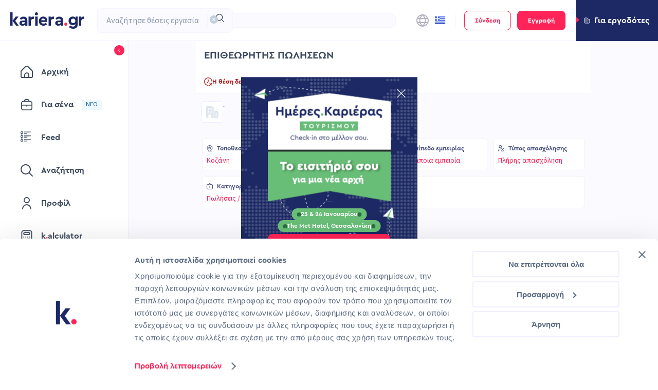

--- FILE ---
content_type: application/javascript; charset=UTF-8
request_url: https://www.kariera.gr/_next/static/chunks/398-4f7e99c599b11bbe.js
body_size: 4554
content:
(self.webpackChunk_N_E=self.webpackChunk_N_E||[]).push([[398],{89945:function(t){var e,n,s,r,i,o,a,u,d,h,c,f;t.exports=(e={LTS:"h:mm:ss A",LT:"h:mm A",L:"MM/DD/YYYY",LL:"MMMM D, YYYY",LLL:"MMMM D, YYYY h:mm A",LLLL:"dddd, MMMM D, YYYY h:mm A"},n=/(\[[^[]*\])|([-_:/.,()\s]+)|(A|a|YYYY|YY?|MM?M?M?|Do|DD?|hh?|HH?|mm?|ss?|S{1,3}|z|ZZ?)/g,s=/\d\d/,r=/\d\d?/,i=/\d*[^-_:/,()\s\d]+/,o={},a=function(t){return(t=+t)+(t>68?1900:2e3)},u=function(t){return function(e){this[t]=+e}},d=[/[+-]\d\d:?(\d\d)?|Z/,function(t){(this.zone||(this.zone={})).offset=function(t){if(!t||"Z"===t)return 0;var e=t.match(/([+-]|\d\d)/g),n=60*e[1]+(+e[2]||0);return 0===n?0:"+"===e[0]?-n:n}(t)}],h=function(t){var e=o[t];return e&&(e.indexOf?e:e.s.concat(e.f))},c=function(t,e){var n,s=o.meridiem;if(s){for(var r=1;r<=24;r+=1)if(t.indexOf(s(r,0,e))>-1){n=r>12;break}}else n=t===(e?"pm":"PM");return n},f={A:[i,function(t){this.afternoon=c(t,!1)}],a:[i,function(t){this.afternoon=c(t,!0)}],S:[/\d/,function(t){this.milliseconds=100*+t}],SS:[s,function(t){this.milliseconds=10*+t}],SSS:[/\d{3}/,function(t){this.milliseconds=+t}],s:[r,u("seconds")],ss:[r,u("seconds")],m:[r,u("minutes")],mm:[r,u("minutes")],H:[r,u("hours")],h:[r,u("hours")],HH:[r,u("hours")],hh:[r,u("hours")],D:[r,u("day")],DD:[s,u("day")],Do:[i,function(t){var e=o.ordinal,n=t.match(/\d+/);if(this.day=n[0],e)for(var s=1;s<=31;s+=1)e(s).replace(/\[|\]/g,"")===t&&(this.day=s)}],M:[r,u("month")],MM:[s,u("month")],MMM:[i,function(t){var e=h("months"),n=(h("monthsShort")||e.map(function(t){return t.slice(0,3)})).indexOf(t)+1;if(n<1)throw Error();this.month=n%12||n}],MMMM:[i,function(t){var e=h("months").indexOf(t)+1;if(e<1)throw Error();this.month=e%12||e}],Y:[/[+-]?\d+/,u("year")],YY:[s,function(t){this.year=a(t)}],YYYY:[/\d{4}/,u("year")],Z:d,ZZ:d},function(t,s,r){r.p.customParseFormat=!0,t&&t.parseTwoDigitYear&&(a=t.parseTwoDigitYear);var i=s.prototype,u=i.parse;i.parse=function(t){var s=t.date,i=t.utc,a=t.args;this.$u=i;var d=a[1];if("string"==typeof d){var h=!0===a[2],c=!0===a[3],l=a[2];c&&(l=a[2]),o=this.$locale(),!h&&l&&(o=r.Ls[l]),this.$d=function(t,s,r){try{if(["x","X"].indexOf(s)>-1)return new Date(("X"===s?1e3:1)*t);var i=(function(t){var s,r;s=t,r=o&&o.formats;for(var i=(t=s.replace(/(\[[^\]]+])|(LTS?|l{1,4}|L{1,4})/g,function(t,n,s){var i=s&&s.toUpperCase();return n||r[s]||e[s]||r[i].replace(/(\[[^\]]+])|(MMMM|MM|DD|dddd)/g,function(t,e,n){return e||n.slice(1)})})).match(n),a=i.length,u=0;u<a;u+=1){var d=i[u],h=f[d],c=h&&h[0],l=h&&h[1];i[u]=l?{regex:c,parser:l}:d.replace(/^\[|\]$/g,"")}return function(t){for(var e={},n=0,s=0;n<a;n+=1){var r=i[n];if("string"==typeof r)s+=r.length;else{var o=r.regex,u=r.parser,d=t.slice(s),h=o.exec(d)[0];u.call(e,h),t=t.replace(h,"")}}return function(t){var e=t.afternoon;if(void 0!==e){var n=t.hours;e?n<12&&(t.hours+=12):12===n&&(t.hours=0),delete t.afternoon}}(e),e}})(s)(t),a=i.year,u=i.month,d=i.day,h=i.hours,c=i.minutes,l=i.seconds,m=i.milliseconds,$=i.zone,y=new Date,v=d||(a||u?1:y.getDate()),M=a||y.getFullYear(),p=0;a&&!u||(p=u>0?u-1:y.getMonth());var g=h||0,Y=c||0,D=l||0,w=m||0;return $?new Date(Date.UTC(M,p,v,g,Y,D,w+60*$.offset*1e3)):r?new Date(Date.UTC(M,p,v,g,Y,D,w)):new Date(M,p,v,g,Y,D,w)}catch(t){return new Date("")}}(s,d,i),this.init(),l&&!0!==l&&(this.$L=this.locale(l).$L),(h||c)&&s!=this.format(d)&&(this.$d=new Date("")),o={}}else if(d instanceof Array)for(var m=d.length,$=1;$<=m;$+=1){a[1]=d[$-1];var y=r.apply(this,a);if(y.isValid()){this.$d=y.$d,this.$L=y.$L,this.init();break}$===m&&(this.$d=new Date(""))}else u.call(this,t)}})},64989:function(t){var e,n,s,r,i,o,a,u,d,h,c,f,l;t.exports=(s=/\[([^\]]+)]|Y{1,4}|M{1,4}|D{1,2}|d{1,4}|H{1,2}|h{1,2}|a|A|m{1,2}|s{1,2}|Z{1,2}|SSS/g,r=/^(-|\+)?P(?:([-+]?[0-9,.]*)Y)?(?:([-+]?[0-9,.]*)M)?(?:([-+]?[0-9,.]*)W)?(?:([-+]?[0-9,.]*)D)?(?:T(?:([-+]?[0-9,.]*)H)?(?:([-+]?[0-9,.]*)M)?(?:([-+]?[0-9,.]*)S)?)?$/,i={years:31536e6,months:2592e6,days:864e5,hours:36e5,minutes:6e4,seconds:1e3,milliseconds:1,weeks:6048e5},o=function(t){return t instanceof f},a=function(t,e,n){return new f(t,n,e.$l)},u=function(t){return n.p(t)+"s"},d=function(t){return t<0},h=function(t){return d(t)?Math.ceil(t):Math.floor(t)},c=function(t,e){return t?d(t)?{negative:!0,format:""+Math.abs(t)+e}:{negative:!1,format:""+t+e}:{negative:!1,format:""}},f=function(){function t(t,e,n){var s=this;if(this.$d={},this.$l=n,void 0===t&&(this.$ms=0,this.parseFromMilliseconds()),e)return a(t*i[u(e)],this);if("number"==typeof t)return this.$ms=t,this.parseFromMilliseconds(),this;if("object"==typeof t)return Object.keys(t).forEach(function(e){s.$d[u(e)]=t[e]}),this.calMilliseconds(),this;if("string"==typeof t){var o=t.match(r);if(o){var d=o.slice(2).map(function(t){return null!=t?Number(t):0});return this.$d.years=d[0],this.$d.months=d[1],this.$d.weeks=d[2],this.$d.days=d[3],this.$d.hours=d[4],this.$d.minutes=d[5],this.$d.seconds=d[6],this.calMilliseconds(),this}}return this}var d=t.prototype;return d.calMilliseconds=function(){var t=this;this.$ms=Object.keys(this.$d).reduce(function(e,n){return e+(t.$d[n]||0)*i[n]},0)},d.parseFromMilliseconds=function(){var t=this.$ms;this.$d.years=h(t/31536e6),t%=31536e6,this.$d.months=h(t/2592e6),t%=2592e6,this.$d.days=h(t/864e5),t%=864e5,this.$d.hours=h(t/36e5),t%=36e5,this.$d.minutes=h(t/6e4),t%=6e4,this.$d.seconds=h(t/1e3),t%=1e3,this.$d.milliseconds=t},d.toISOString=function(){var t=c(this.$d.years,"Y"),e=c(this.$d.months,"M"),n=+this.$d.days||0;this.$d.weeks&&(n+=7*this.$d.weeks);var s=c(n,"D"),r=c(this.$d.hours,"H"),i=c(this.$d.minutes,"M"),o=this.$d.seconds||0;this.$d.milliseconds&&(o+=this.$d.milliseconds/1e3);var a=c(o,"S"),u=t.negative||e.negative||s.negative||r.negative||i.negative||a.negative,d=r.format||i.format||a.format?"T":"",h=(u?"-":"")+"P"+t.format+e.format+s.format+d+r.format+i.format+a.format;return"P"===h||"-P"===h?"P0D":h},d.toJSON=function(){return this.toISOString()},d.format=function(t){var e={Y:this.$d.years,YY:n.s(this.$d.years,2,"0"),YYYY:n.s(this.$d.years,4,"0"),M:this.$d.months,MM:n.s(this.$d.months,2,"0"),D:this.$d.days,DD:n.s(this.$d.days,2,"0"),H:this.$d.hours,HH:n.s(this.$d.hours,2,"0"),m:this.$d.minutes,mm:n.s(this.$d.minutes,2,"0"),s:this.$d.seconds,ss:n.s(this.$d.seconds,2,"0"),SSS:n.s(this.$d.milliseconds,3,"0")};return(t||"YYYY-MM-DDTHH:mm:ss").replace(s,function(t,n){return n||String(e[t])})},d.as=function(t){return this.$ms/i[u(t)]},d.get=function(t){var e=this.$ms,n=u(t);return"milliseconds"===n?e%=1e3:e="weeks"===n?h(e/i[n]):this.$d[n],0===e?0:e},d.add=function(t,e,n){var s;return s=e?t*i[u(e)]:o(t)?t.$ms:a(t,this).$ms,a(this.$ms+s*(n?-1:1),this)},d.subtract=function(t,e){return this.add(t,e,!0)},d.locale=function(t){var e=this.clone();return e.$l=t,e},d.clone=function(){return a(this.$ms,this)},d.humanize=function(t){return e().add(this.$ms,"ms").locale(this.$l).fromNow(!t)},d.valueOf=function(){return this.asMilliseconds()},d.milliseconds=function(){return this.get("milliseconds")},d.asMilliseconds=function(){return this.as("milliseconds")},d.seconds=function(){return this.get("seconds")},d.asSeconds=function(){return this.as("seconds")},d.minutes=function(){return this.get("minutes")},d.asMinutes=function(){return this.as("minutes")},d.hours=function(){return this.get("hours")},d.asHours=function(){return this.as("hours")},d.days=function(){return this.get("days")},d.asDays=function(){return this.as("days")},d.weeks=function(){return this.get("weeks")},d.asWeeks=function(){return this.as("weeks")},d.months=function(){return this.get("months")},d.asMonths=function(){return this.as("months")},d.years=function(){return this.get("years")},d.asYears=function(){return this.as("years")},t}(),l=function(t,e,n){return t.add(e.years()*n,"y").add(e.months()*n,"M").add(e.days()*n,"d").add(e.hours()*n,"h").add(e.minutes()*n,"m").add(e.seconds()*n,"s").add(e.milliseconds()*n,"ms")},function(t,s,r){e=r,n=r().$utils(),r.duration=function(t,e){var n=r.locale();return a(t,{$l:n},e)},r.isDuration=o;var i=s.prototype.add,u=s.prototype.subtract;s.prototype.add=function(t,e){return o(t)?l(this,t,1):i.bind(this)(t,e)},s.prototype.subtract=function(t,e){return o(t)?l(this,t,-1):u.bind(this)(t,e)}})},77491:function(t){t.exports=function(t,e,n){t=t||{};var s=e.prototype,r={future:"in %s",past:"%s ago",s:"a few seconds",m:"a minute",mm:"%d minutes",h:"an hour",hh:"%d hours",d:"a day",dd:"%d days",M:"a month",MM:"%d months",y:"a year",yy:"%d years"};function i(t,e,n,r){return s.fromToBase(t,e,n,r)}n.en.relativeTime=r,s.fromToBase=function(e,s,i,o,a){for(var u,d,h,c=i.$locale().relativeTime||r,f=t.thresholds||[{l:"s",r:44,d:"second"},{l:"m",r:89},{l:"mm",r:44,d:"minute"},{l:"h",r:89},{l:"hh",r:21,d:"hour"},{l:"d",r:35},{l:"dd",r:25,d:"day"},{l:"M",r:45},{l:"MM",r:10,d:"month"},{l:"y",r:17},{l:"yy",d:"year"}],l=f.length,m=0;m<l;m+=1){var $=f[m];$.d&&(u=o?n(e).diff(i,$.d,!0):i.diff(e,$.d,!0));var y=(t.rounding||Math.round)(Math.abs(u));if(h=u>0,y<=$.r||!$.r){y<=1&&m>0&&($=f[m-1]);var v=c[$.l];a&&(y=a(""+y)),d="string"==typeof v?v.replace("%d",y):v(y,s,$.l,h);break}}if(s)return d;var M=h?c.future:c.past;return"function"==typeof M?M(d):M.replace("%s",d)},s.to=function(t,e){return i(t,e,this,!0)},s.from=function(t,e){return i(t,e,this)};var o=function(t){return t.$u?n.utc():n()};s.toNow=function(t){return this.to(o(this),t)},s.fromNow=function(t){return this.from(o(this),t)}}},66635:function(t,e,n){"use strict";n.d(e,{ZP:function(){return h}});var s=n(2784),r=n(3255),i=n(44729),o=n(43100);let a=t=>(0,i.qC)(t?t(0,null):null)[0],u=Promise.resolve(),d=t=>(e,n,r)=>{let d;let h=(0,s.useRef)(!1),{cache:c,initialSize:f=1,revalidateAll:l=!1,persistSize:m=!1,revalidateFirstPage:$=!0,revalidateOnMount:y=!1,parallel:v=!1}=r,[,,,M]=i.DY.get(i.Fs);try{(d=a(e))&&(d=i.UG+d)}catch(t){}let[p,g,Y]=(0,i.JN)(c,d),D=(0,s.useCallback)(()=>{let t=(0,i.o8)(p()._l)?f:p()._l;return t},[c,d,f]);(0,o.useSyncExternalStore)((0,s.useCallback)(t=>d?Y(d,()=>{t()}):()=>{},[c,d]),D,D);let w=(0,s.useCallback)(()=>{let t=p()._l;return(0,i.o8)(t)?f:t},[d,f]),S=(0,s.useRef)(w());(0,i.LI)(()=>{if(!h.current){h.current=!0;return}d&&g({_l:m?S.current:w()})},[d,c]);let b=y&&!h.current,k=t(d,async t=>{let s=p()._i,o=[],a=w(),[u]=(0,i.JN)(c,t),d=u().data,h=[],f=null;for(let t=0;t<a;++t){let[a,u]=(0,i.qC)(e(t,v?null:f));if(!a)break;let[m,y]=(0,i.JN)(c,a),p=m().data,g=l||s||(0,i.o8)(p)||$&&!t&&!(0,i.o8)(d)||b||d&&!(0,i.o8)(d[t])&&!r.compare(d[t],p);if(n&&g){let e=async()=>{let e=a in M;if(e){let t=M[a];delete M[a],p=await t}else p=await n(u);y({data:p,_k:u}),o[t]=p};v?h.push(e):await e()}else o[t]=p;v||(f=p)}return v&&await Promise.all(h.map(t=>t())),g({_i:i.i_}),o},r),L=(0,s.useCallback)(function(t,e){let n="boolean"==typeof e?{revalidate:e}:e||{},s=!1!==n.revalidate;return d?(s&&((0,i.o8)(t)?g({_i:!0}):g({_i:!1})),arguments.length?k.mutate(t,{...n,revalidate:s}):k.mutate()):u},[d,c]),_=(0,s.useCallback)(t=>{let n;if(!d)return u;let[,s]=(0,i.JN)(c,d);if((0,i.mf)(t)?n=t(w()):"number"==typeof t&&(n=t),"number"!=typeof n)return u;s({_l:n}),S.current=n;let r=[],[o]=(0,i.JN)(c,d),a=null;for(let t=0;t<n;++t){let[n]=(0,i.qC)(e(t,a)),[s]=(0,i.JN)(c,n),u=n?s().data:i.i_;if((0,i.o8)(u))return L(o().data);r.push(u),a=u}return L(r)},[d,c,L,w]);return{size:w(),setSize:_,mutate:L,get data(){return k.data},get error(){return k.error},get isValidating(){return k.isValidating},get isLoading(){return k.isLoading}}},h=(0,i.xD)(r.ZP,d)}}]);

--- FILE ---
content_type: application/javascript; charset=UTF-8
request_url: https://www.kariera.gr/_next/static/chunks/5980-eb0cc9ab56548964.js
body_size: 5471
content:
(self.webpackChunk_N_E=self.webpackChunk_N_E||[]).push([[5980],{63789:function(t,e,n){"use strict";function s(t){return Object.keys(t).reduce((e,n)=>((n.startsWith("data-")||n.startsWith("aria-")||"role"===n)&&!n.startsWith("data-__")&&(e[n]=t[n]),e),{})}n.d(e,{Z:function(){return s}})},89945:function(t){var e,n,s,r,i,o,a,u,h,d,c,f;t.exports=(e={LTS:"h:mm:ss A",LT:"h:mm A",L:"MM/DD/YYYY",LL:"MMMM D, YYYY",LLL:"MMMM D, YYYY h:mm A",LLLL:"dddd, MMMM D, YYYY h:mm A"},n=/(\[[^[]*\])|([-_:/.,()\s]+)|(A|a|YYYY|YY?|MM?M?M?|Do|DD?|hh?|HH?|mm?|ss?|S{1,3}|z|ZZ?)/g,s=/\d\d/,r=/\d\d?/,i=/\d*[^-_:/,()\s\d]+/,o={},a=function(t){return(t=+t)+(t>68?1900:2e3)},u=function(t){return function(e){this[t]=+e}},h=[/[+-]\d\d:?(\d\d)?|Z/,function(t){(this.zone||(this.zone={})).offset=function(t){if(!t||"Z"===t)return 0;var e=t.match(/([+-]|\d\d)/g),n=60*e[1]+(+e[2]||0);return 0===n?0:"+"===e[0]?-n:n}(t)}],d=function(t){var e=o[t];return e&&(e.indexOf?e:e.s.concat(e.f))},c=function(t,e){var n,s=o.meridiem;if(s){for(var r=1;r<=24;r+=1)if(t.indexOf(s(r,0,e))>-1){n=r>12;break}}else n=t===(e?"pm":"PM");return n},f={A:[i,function(t){this.afternoon=c(t,!1)}],a:[i,function(t){this.afternoon=c(t,!0)}],S:[/\d/,function(t){this.milliseconds=100*+t}],SS:[s,function(t){this.milliseconds=10*+t}],SSS:[/\d{3}/,function(t){this.milliseconds=+t}],s:[r,u("seconds")],ss:[r,u("seconds")],m:[r,u("minutes")],mm:[r,u("minutes")],H:[r,u("hours")],h:[r,u("hours")],HH:[r,u("hours")],hh:[r,u("hours")],D:[r,u("day")],DD:[s,u("day")],Do:[i,function(t){var e=o.ordinal,n=t.match(/\d+/);if(this.day=n[0],e)for(var s=1;s<=31;s+=1)e(s).replace(/\[|\]/g,"")===t&&(this.day=s)}],M:[r,u("month")],MM:[s,u("month")],MMM:[i,function(t){var e=d("months"),n=(d("monthsShort")||e.map(function(t){return t.slice(0,3)})).indexOf(t)+1;if(n<1)throw Error();this.month=n%12||n}],MMMM:[i,function(t){var e=d("months").indexOf(t)+1;if(e<1)throw Error();this.month=e%12||e}],Y:[/[+-]?\d+/,u("year")],YY:[s,function(t){this.year=a(t)}],YYYY:[/\d{4}/,u("year")],Z:h,ZZ:h},function(t,s,r){r.p.customParseFormat=!0,t&&t.parseTwoDigitYear&&(a=t.parseTwoDigitYear);var i=s.prototype,u=i.parse;i.parse=function(t){var s=t.date,i=t.utc,a=t.args;this.$u=i;var h=a[1];if("string"==typeof h){var d=!0===a[2],c=!0===a[3],l=a[2];c&&(l=a[2]),o=this.$locale(),!d&&l&&(o=r.Ls[l]),this.$d=function(t,s,r){try{if(["x","X"].indexOf(s)>-1)return new Date(("X"===s?1e3:1)*t);var i=(function(t){var s,r;s=t,r=o&&o.formats;for(var i=(t=s.replace(/(\[[^\]]+])|(LTS?|l{1,4}|L{1,4})/g,function(t,n,s){var i=s&&s.toUpperCase();return n||r[s]||e[s]||r[i].replace(/(\[[^\]]+])|(MMMM|MM|DD|dddd)/g,function(t,e,n){return e||n.slice(1)})})).match(n),a=i.length,u=0;u<a;u+=1){var h=i[u],d=f[h],c=d&&d[0],l=d&&d[1];i[u]=l?{regex:c,parser:l}:h.replace(/^\[|\]$/g,"")}return function(t){for(var e={},n=0,s=0;n<a;n+=1){var r=i[n];if("string"==typeof r)s+=r.length;else{var o=r.regex,u=r.parser,h=t.slice(s),d=o.exec(h)[0];u.call(e,d),t=t.replace(d,"")}}return function(t){var e=t.afternoon;if(void 0!==e){var n=t.hours;e?n<12&&(t.hours+=12):12===n&&(t.hours=0),delete t.afternoon}}(e),e}})(s)(t),a=i.year,u=i.month,h=i.day,d=i.hours,c=i.minutes,l=i.seconds,m=i.milliseconds,p=i.zone,$=new Date,v=h||(a||u?1:$.getDate()),M=a||$.getFullYear(),y=0;a&&!u||(y=u>0?u-1:$.getMonth());var g=d||0,Y=c||0,D=l||0,w=m||0;return p?new Date(Date.UTC(M,y,v,g,Y,D,w+60*p.offset*1e3)):r?new Date(Date.UTC(M,y,v,g,Y,D,w)):new Date(M,y,v,g,Y,D,w)}catch(t){return new Date("")}}(s,h,i),this.init(),l&&!0!==l&&(this.$L=this.locale(l).$L),(d||c)&&s!=this.format(h)&&(this.$d=new Date("")),o={}}else if(h instanceof Array)for(var m=h.length,p=1;p<=m;p+=1){a[1]=h[p-1];var $=r.apply(this,a);if($.isValid()){this.$d=$.$d,this.$L=$.$L,this.init();break}p===m&&(this.$d=new Date(""))}else u.call(this,t)}})},64989:function(t){var e,n,s,r,i,o,a,u,h,d,c,f,l;t.exports=(s=/\[([^\]]+)]|Y{1,4}|M{1,4}|D{1,2}|d{1,4}|H{1,2}|h{1,2}|a|A|m{1,2}|s{1,2}|Z{1,2}|SSS/g,r=/^(-|\+)?P(?:([-+]?[0-9,.]*)Y)?(?:([-+]?[0-9,.]*)M)?(?:([-+]?[0-9,.]*)W)?(?:([-+]?[0-9,.]*)D)?(?:T(?:([-+]?[0-9,.]*)H)?(?:([-+]?[0-9,.]*)M)?(?:([-+]?[0-9,.]*)S)?)?$/,i={years:31536e6,months:2592e6,days:864e5,hours:36e5,minutes:6e4,seconds:1e3,milliseconds:1,weeks:6048e5},o=function(t){return t instanceof f},a=function(t,e,n){return new f(t,n,e.$l)},u=function(t){return n.p(t)+"s"},h=function(t){return t<0},d=function(t){return h(t)?Math.ceil(t):Math.floor(t)},c=function(t,e){return t?h(t)?{negative:!0,format:""+Math.abs(t)+e}:{negative:!1,format:""+t+e}:{negative:!1,format:""}},f=function(){function t(t,e,n){var s=this;if(this.$d={},this.$l=n,void 0===t&&(this.$ms=0,this.parseFromMilliseconds()),e)return a(t*i[u(e)],this);if("number"==typeof t)return this.$ms=t,this.parseFromMilliseconds(),this;if("object"==typeof t)return Object.keys(t).forEach(function(e){s.$d[u(e)]=t[e]}),this.calMilliseconds(),this;if("string"==typeof t){var o=t.match(r);if(o){var h=o.slice(2).map(function(t){return null!=t?Number(t):0});return this.$d.years=h[0],this.$d.months=h[1],this.$d.weeks=h[2],this.$d.days=h[3],this.$d.hours=h[4],this.$d.minutes=h[5],this.$d.seconds=h[6],this.calMilliseconds(),this}}return this}var h=t.prototype;return h.calMilliseconds=function(){var t=this;this.$ms=Object.keys(this.$d).reduce(function(e,n){return e+(t.$d[n]||0)*i[n]},0)},h.parseFromMilliseconds=function(){var t=this.$ms;this.$d.years=d(t/31536e6),t%=31536e6,this.$d.months=d(t/2592e6),t%=2592e6,this.$d.days=d(t/864e5),t%=864e5,this.$d.hours=d(t/36e5),t%=36e5,this.$d.minutes=d(t/6e4),t%=6e4,this.$d.seconds=d(t/1e3),t%=1e3,this.$d.milliseconds=t},h.toISOString=function(){var t=c(this.$d.years,"Y"),e=c(this.$d.months,"M"),n=+this.$d.days||0;this.$d.weeks&&(n+=7*this.$d.weeks);var s=c(n,"D"),r=c(this.$d.hours,"H"),i=c(this.$d.minutes,"M"),o=this.$d.seconds||0;this.$d.milliseconds&&(o+=this.$d.milliseconds/1e3);var a=c(o,"S"),u=t.negative||e.negative||s.negative||r.negative||i.negative||a.negative,h=r.format||i.format||a.format?"T":"",d=(u?"-":"")+"P"+t.format+e.format+s.format+h+r.format+i.format+a.format;return"P"===d||"-P"===d?"P0D":d},h.toJSON=function(){return this.toISOString()},h.format=function(t){var e={Y:this.$d.years,YY:n.s(this.$d.years,2,"0"),YYYY:n.s(this.$d.years,4,"0"),M:this.$d.months,MM:n.s(this.$d.months,2,"0"),D:this.$d.days,DD:n.s(this.$d.days,2,"0"),H:this.$d.hours,HH:n.s(this.$d.hours,2,"0"),m:this.$d.minutes,mm:n.s(this.$d.minutes,2,"0"),s:this.$d.seconds,ss:n.s(this.$d.seconds,2,"0"),SSS:n.s(this.$d.milliseconds,3,"0")};return(t||"YYYY-MM-DDTHH:mm:ss").replace(s,function(t,n){return n||String(e[t])})},h.as=function(t){return this.$ms/i[u(t)]},h.get=function(t){var e=this.$ms,n=u(t);return"milliseconds"===n?e%=1e3:e="weeks"===n?d(e/i[n]):this.$d[n],0===e?0:e},h.add=function(t,e,n){var s;return s=e?t*i[u(e)]:o(t)?t.$ms:a(t,this).$ms,a(this.$ms+s*(n?-1:1),this)},h.subtract=function(t,e){return this.add(t,e,!0)},h.locale=function(t){var e=this.clone();return e.$l=t,e},h.clone=function(){return a(this.$ms,this)},h.humanize=function(t){return e().add(this.$ms,"ms").locale(this.$l).fromNow(!t)},h.valueOf=function(){return this.asMilliseconds()},h.milliseconds=function(){return this.get("milliseconds")},h.asMilliseconds=function(){return this.as("milliseconds")},h.seconds=function(){return this.get("seconds")},h.asSeconds=function(){return this.as("seconds")},h.minutes=function(){return this.get("minutes")},h.asMinutes=function(){return this.as("minutes")},h.hours=function(){return this.get("hours")},h.asHours=function(){return this.as("hours")},h.days=function(){return this.get("days")},h.asDays=function(){return this.as("days")},h.weeks=function(){return this.get("weeks")},h.asWeeks=function(){return this.as("weeks")},h.months=function(){return this.get("months")},h.asMonths=function(){return this.as("months")},h.years=function(){return this.get("years")},h.asYears=function(){return this.as("years")},t}(),l=function(t,e,n){return t.add(e.years()*n,"y").add(e.months()*n,"M").add(e.days()*n,"d").add(e.hours()*n,"h").add(e.minutes()*n,"m").add(e.seconds()*n,"s").add(e.milliseconds()*n,"ms")},function(t,s,r){e=r,n=r().$utils(),r.duration=function(t,e){var n=r.locale();return a(t,{$l:n},e)},r.isDuration=o;var i=s.prototype.add,u=s.prototype.subtract;s.prototype.add=function(t,e){return o(t)?l(this,t,1):i.bind(this)(t,e)},s.prototype.subtract=function(t,e){return o(t)?l(this,t,-1):u.bind(this)(t,e)}})},77491:function(t){t.exports=function(t,e,n){t=t||{};var s=e.prototype,r={future:"in %s",past:"%s ago",s:"a few seconds",m:"a minute",mm:"%d minutes",h:"an hour",hh:"%d hours",d:"a day",dd:"%d days",M:"a month",MM:"%d months",y:"a year",yy:"%d years"};function i(t,e,n,r){return s.fromToBase(t,e,n,r)}n.en.relativeTime=r,s.fromToBase=function(e,s,i,o,a){for(var u,h,d,c=i.$locale().relativeTime||r,f=t.thresholds||[{l:"s",r:44,d:"second"},{l:"m",r:89},{l:"mm",r:44,d:"minute"},{l:"h",r:89},{l:"hh",r:21,d:"hour"},{l:"d",r:35},{l:"dd",r:25,d:"day"},{l:"M",r:45},{l:"MM",r:10,d:"month"},{l:"y",r:17},{l:"yy",d:"year"}],l=f.length,m=0;m<l;m+=1){var p=f[m];p.d&&(u=o?n(e).diff(i,p.d,!0):i.diff(e,p.d,!0));var $=(t.rounding||Math.round)(Math.abs(u));if(d=u>0,$<=p.r||!p.r){$<=1&&m>0&&(p=f[m-1]);var v=c[p.l];a&&($=a(""+$)),h="string"==typeof v?v.replace("%d",$):v($,s,p.l,d);break}}if(s)return h;var M=d?c.future:c.past;return"function"==typeof M?M(h):M.replace("%s",h)},s.to=function(t,e){return i(t,e,this,!0)},s.from=function(t,e){return i(t,e,this)};var o=function(t){return t.$u?n.utc():n()};s.toNow=function(t){return this.to(o(this),t)},s.fromNow=function(t){return this.from(o(this),t)}}},16634:function(t,e,n){"use strict";n.d(e,{M:function(){return v}});var s=n(52322),r=n(2784),i=n(3422),o=n(3105),a=n(23617),u=n(97967),h=n(60976);class d extends r.Component{getSnapshotBeforeUpdate(t){let e=this.props.childRef.current;if(e&&t.isPresent&&!this.props.isPresent){let t=e.offsetParent,n=t instanceof HTMLElement&&t.offsetWidth||0,s=this.props.sizeRef.current;s.height=e.offsetHeight||0,s.width=e.offsetWidth||0,s.top=e.offsetTop,s.left=e.offsetLeft,s.right=n-s.width-s.left}return null}componentDidUpdate(){}render(){return this.props.children}}function c({children:t,isPresent:e,anchorX:n}){let i=(0,r.useId)(),o=(0,r.useRef)(null),a=(0,r.useRef)({width:0,height:0,top:0,left:0,right:0}),{nonce:u}=(0,r.useContext)(h._);return(0,r.useInsertionEffect)(()=>{let{width:t,height:s,top:r,left:h,right:d}=a.current;if(e||!o.current||!t||!s)return;let c="left"===n?`left: ${h}`:`right: ${d}`;o.current.dataset.motionPopId=i;let f=document.createElement("style");return u&&(f.nonce=u),document.head.appendChild(f),f.sheet&&f.sheet.insertRule(`
          [data-motion-pop-id="${i}"] {
            position: absolute !important;
            width: ${t}px !important;
            height: ${s}px !important;
            ${c}px !important;
            top: ${r}px !important;
          }
        `),()=>{document.head.contains(f)&&document.head.removeChild(f)}},[e]),(0,s.jsx)(d,{isPresent:e,childRef:o,sizeRef:a,children:r.cloneElement(t,{ref:o})})}let f=({children:t,initial:e,isPresent:n,onExitComplete:i,custom:a,presenceAffectsLayout:h,mode:d,anchorX:f})=>{let m=(0,o.h)(l),p=(0,r.useId)(),$=!0,v=(0,r.useMemo)(()=>($=!1,{id:p,initial:e,isPresent:n,custom:a,onExitComplete:t=>{for(let e of(m.set(t,!0),m.values()))if(!e)return;i&&i()},register:t=>(m.set(t,!1),()=>m.delete(t))}),[n,m,i]);return h&&$&&(v={...v}),(0,r.useMemo)(()=>{m.forEach((t,e)=>m.set(e,!1))},[n]),r.useEffect(()=>{n||m.size||!i||i()},[n]),"popLayout"===d&&(t=(0,s.jsx)(c,{isPresent:n,anchorX:f,children:t})),(0,s.jsx)(u.O.Provider,{value:v,children:t})};function l(){return new Map}var m=n(58175);let p=t=>t.key||"";function $(t){let e=[];return r.Children.forEach(t,t=>{(0,r.isValidElement)(t)&&e.push(t)}),e}let v=({children:t,custom:e,initial:n=!0,onExitComplete:u,presenceAffectsLayout:h=!0,mode:d="sync",propagate:c=!1,anchorX:l="left"})=>{let[v,M]=(0,m.oO)(c),y=(0,r.useMemo)(()=>$(t),[t]),g=c&&!v?[]:y.map(p),Y=(0,r.useRef)(!0),D=(0,r.useRef)(y),w=(0,o.h)(()=>new Map),[S,x]=(0,r.useState)(y),[L,b]=(0,r.useState)(y);(0,a.L)(()=>{Y.current=!1,D.current=y;for(let t=0;t<L.length;t++){let e=p(L[t]);g.includes(e)?w.delete(e):!0!==w.get(e)&&w.set(e,!1)}},[L,g.length,g.join("-")]);let k=[];if(y!==S){let t=[...y];for(let e=0;e<L.length;e++){let n=L[e],s=p(n);g.includes(s)||(t.splice(e,0,n),k.push(n))}return"wait"===d&&k.length&&(t=k),b($(t)),x(y),null}let{forceRender:E}=(0,r.useContext)(i.p);return(0,s.jsx)(s.Fragment,{children:L.map(t=>{let r=p(t),i=(!c||!!v)&&(y===L||g.includes(r)),o=()=>{if(!w.has(r))return;w.set(r,!0);let t=!0;w.forEach(e=>{e||(t=!1)}),t&&(E?.(),b(D.current),c&&M?.(),u&&u())};return(0,s.jsx)(f,{isPresent:i,initial:(!Y.current||!!n)&&void 0,custom:e,presenceAffectsLayout:h,mode:d,onExitComplete:i?void 0:o,anchorX:l,children:t},r)})})}},66149:function(t,e,n){"use strict";n.d(e,{Y:function(){return o}});var s=n(2784),r=n(47474);let i={some:0,all:1};function o(t,{root:e,margin:n,amount:o,once:a=!1,initial:u=!1}={}){let[h,d]=(0,s.useState)(u);return(0,s.useEffect)(()=>{if(!t.current||a&&h)return;let s=()=>(d(!0),a?void 0:()=>d(!1)),u={root:e&&e.current||void 0,margin:n,amount:o};return function(t,e,{root:n,margin:s,amount:o="some"}={}){let a=(0,r.I)(t),u=new WeakMap,h=t=>{t.forEach(t=>{let n=u.get(t.target);if(!!n!==t.isIntersecting){if(t.isIntersecting){let n=e(t.target,t);"function"==typeof n?u.set(t.target,n):d.unobserve(t.target)}else"function"==typeof n&&(n(t),u.delete(t.target))}})},d=new IntersectionObserver(h,{root:n,rootMargin:s,threshold:"number"==typeof o?o:i[o]});return a.forEach(t=>d.observe(t)),()=>d.disconnect()}(t.current,s,u)},[e,t,n,a,o]),h}}}]);